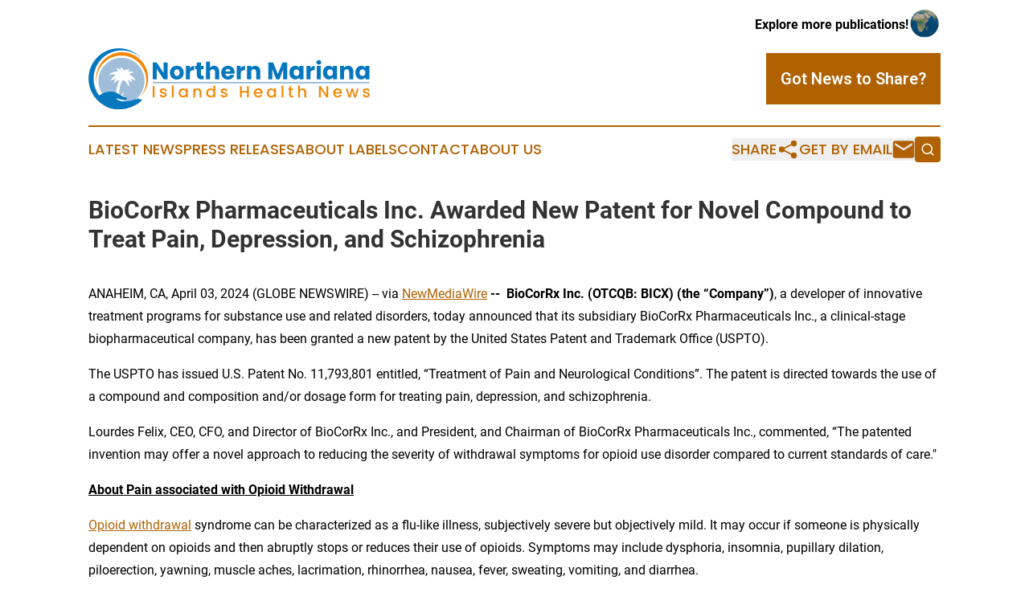

--- FILE ---
content_type: text/html;charset=utf-8
request_url: https://www.northernmarianaislandshealthnews.com/article/700820071-biocorrx-pharmaceuticals-inc-awarded-new-patent-for-novel-compound-to-treat-pain-depression-and-schizophrenia
body_size: 7809
content:
<!DOCTYPE html>
<html lang="en">
<head>
  <title>BioCorRx Pharmaceuticals Inc. Awarded New Patent for Novel Compound to Treat Pain, Depression, and Schizophrenia | Northern Mariana Islands Health News</title>
  <meta charset="utf-8">
  <meta name="viewport" content="width=device-width, initial-scale=1">
    <meta name="description" content="Northern Mariana Islands Health News is an online news publication focusing on health &amp; wellness in the Northern Mariana Islands: Your best source on health and wellness news from the Northern Mariana Islands">
    <link rel="icon" href="https://cdn.newsmatics.com/agp/sites/northernmarianaislandshealthnews-favicon-1.png" type="image/png">
  <meta name="csrf-token" content="e4Y_31s_cxq9wdaDFFuAhjcnOys3uzmyxIiZEJGSl7c=">
  <meta name="csrf-param" content="authenticity_token">
  <link href="/css/styles.min.css?v1d0b8e25eaccc1ca72b30a2f13195adabfa54991" rel="stylesheet" data-turbo-track="reload">
  <link rel="stylesheet" href="/plugins/vanilla-cookieconsent/cookieconsent.css?v1d0b8e25eaccc1ca72b30a2f13195adabfa54991">
  
<style type="text/css">
    :root {
        --color-primary-background: rgba(176, 98, 3, 0.4);
        --color-primary: #b06203;
        --color-secondary: #647788;
    }
</style>

  <script type="importmap">
    {
      "imports": {
          "adController": "/js/controllers/adController.js?v1d0b8e25eaccc1ca72b30a2f13195adabfa54991",
          "alertDialog": "/js/controllers/alertDialog.js?v1d0b8e25eaccc1ca72b30a2f13195adabfa54991",
          "articleListController": "/js/controllers/articleListController.js?v1d0b8e25eaccc1ca72b30a2f13195adabfa54991",
          "dialog": "/js/controllers/dialog.js?v1d0b8e25eaccc1ca72b30a2f13195adabfa54991",
          "flashMessage": "/js/controllers/flashMessage.js?v1d0b8e25eaccc1ca72b30a2f13195adabfa54991",
          "gptAdController": "/js/controllers/gptAdController.js?v1d0b8e25eaccc1ca72b30a2f13195adabfa54991",
          "hamburgerController": "/js/controllers/hamburgerController.js?v1d0b8e25eaccc1ca72b30a2f13195adabfa54991",
          "labelsDescription": "/js/controllers/labelsDescription.js?v1d0b8e25eaccc1ca72b30a2f13195adabfa54991",
          "searchController": "/js/controllers/searchController.js?v1d0b8e25eaccc1ca72b30a2f13195adabfa54991",
          "videoController": "/js/controllers/videoController.js?v1d0b8e25eaccc1ca72b30a2f13195adabfa54991",
          "navigationController": "/js/controllers/navigationController.js?v1d0b8e25eaccc1ca72b30a2f13195adabfa54991"          
      }
    }
  </script>
  <script>
      (function(w,d,s,l,i){w[l]=w[l]||[];w[l].push({'gtm.start':
      new Date().getTime(),event:'gtm.js'});var f=d.getElementsByTagName(s)[0],
      j=d.createElement(s),dl=l!='dataLayer'?'&l='+l:'';j.async=true;
      j.src='https://www.googletagmanager.com/gtm.js?id='+i+dl;
      f.parentNode.insertBefore(j,f);
      })(window,document,'script','dataLayer','GTM-KGCXW2X');
  </script>

  <script>
    window.dataLayer.push({
      'cookie_settings': 'delta'
    });
  </script>
</head>
<body class="df-5 is-subpage">
<noscript>
  <iframe src="https://www.googletagmanager.com/ns.html?id=GTM-KGCXW2X"
          height="0" width="0" style="display:none;visibility:hidden"></iframe>
</noscript>
<div class="layout">

  <!-- Top banner -->
  <div class="max-md:hidden w-full content universal-ribbon-inner flex justify-end items-center">
    <a href="https://www.affinitygrouppublishing.com/" target="_blank" class="brands">
      <span class="font-bold text-black">Explore more publications!</span>
      <div>
        <img src="/images/globe.png" height="40" width="40" class="icon-globe"/>
      </div>
    </a>
  </div>
  <header data-controller="hamburger">
  <div class="content">
    <div class="header-top">
      <div class="flex gap-2 masthead-container justify-between items-center">
        <div class="mr-4 logo-container">
          <a href="/">
              <img src="https://cdn.newsmatics.com/agp/sites/northernmarianaislandshealthnews-logo-1.svg" alt="Northern Mariana Islands Health News"
                class="max-md:!h-[60px] lg:!max-h-[115px]" height="86"
                width="auto" />
          </a>
        </div>
        <button class="hamburger relative w-8 h-6">
          <span aria-hidden="true"
            class="block absolute h-[2px] w-9 bg-[--color-primary] transform transition duration-500 ease-in-out -translate-y-[15px]"></span>
          <span aria-hidden="true"
            class="block absolute h-[2px] w-7 bg-[--color-primary] transform transition duration-500 ease-in-out translate-x-[7px]"></span>
          <span aria-hidden="true"
            class="block absolute h-[2px] w-9 bg-[--color-primary] transform transition duration-500 ease-in-out translate-y-[15px]"></span>
        </button>
        <a href="/submit-news" class="max-md:hidden button button-upload-content button-primary w-fit">
          <span>Got News to Share?</span>
        </a>
      </div>
      <!--  Screen size line  -->
      <div class="absolute bottom-0 -ml-[20px] w-screen h-[1px] bg-[--color-primary] z-50 md:hidden">
      </div>
    </div>
    <!-- Navigation bar -->
    <div class="navigation is-hidden-on-mobile" id="main-navigation">
      <div class="w-full md:hidden">
        <div data-controller="search" class="relative w-full">
  <div data-search-target="form" class="relative active">
    <form data-action="submit->search#performSearch" class="search-form">
      <input type="text" name="query" placeholder="Search..." data-search-target="input" class="search-input md:hidden" />
      <button type="button" data-action="click->search#toggle" data-search-target="icon" class="button-search">
        <img height="18" width="18" src="/images/search.svg" />
      </button>
    </form>
  </div>
</div>

      </div>
      <nav class="navigation-part">
          <a href="/latest-news" class="nav-link">
            Latest News
          </a>
          <a href="/press-releases" class="nav-link">
            Press Releases
          </a>
          <a href="/about-labels" class="nav-link">
            About Labels
          </a>
          <a href="/contact" class="nav-link">
            Contact
          </a>
          <a href="/about" class="nav-link">
            About Us
          </a>
      </nav>
      <div class="w-full md:w-auto md:justify-end">
        <div data-controller="navigation" class="header-actions hidden">
  <button class="nav-link flex gap-1 items-center" onclick="window.ShareDialog.openDialog()">
    <span data-navigation-target="text">
      Share
    </span>
    <span class="icon-share"></span>
  </button>
  <button onclick="window.AlertDialog.openDialog()" class="nav-link nav-link-email flex items-center gap-1.5">
    <span data-navigation-target="text">
      Get by Email
    </span>
    <span class="icon-mail"></span>
  </button>
  <div class="max-md:hidden">
    <div data-controller="search" class="relative w-full">
  <div data-search-target="form" class="relative active">
    <form data-action="submit->search#performSearch" class="search-form">
      <input type="text" name="query" placeholder="Search..." data-search-target="input" class="search-input md:hidden" />
      <button type="button" data-action="click->search#toggle" data-search-target="icon" class="button-search">
        <img height="18" width="18" src="/images/search.svg" />
      </button>
    </form>
  </div>
</div>

  </div>
</div>

      </div>
      <a href="/submit-news" class="md:hidden uppercase button button-upload-content button-primary w-fit">
        <span>Got News to Share?</span>
      </a>
      <a href="https://www.affinitygrouppublishing.com/" target="_blank" class="nav-link-agp">
        Explore more publications!
        <img src="/images/globe.png" height="35" width="35" />
      </a>
    </div>
  </div>
</header>

  <div id="main-content" class="content">
    <div id="flash-message"></div>
    <h1>BioCorRx Pharmaceuticals Inc. Awarded New Patent for Novel Compound to Treat Pain, Depression, and Schizophrenia</h1>
<div class="press-release">
  
      <p>ANAHEIM, CA, April  03, 2024  (GLOBE NEWSWIRE) -- via <a href="https://www.globenewswire.com/Tracker?data=eGGPqV7MwLpqHgHag1sdIyRWCIEpL5sKpcI7NJ3h1WGRiuprl3Y0NvlJCFOWvA8DJII-xnGVq8IyiM4Om_pcqUCMVXpMcTi8lUy2w4nTEvE=" rel="nofollow" target="_blank"><u>NewMediaWire</u></a><b> -- &#xA0;BioCorRx Inc. (OTCQB: BICX) (the &#x201C;Company&#x201D;)</b>, a developer of innovative treatment programs for substance use and related disorders, today announced that its subsidiary BioCorRx Pharmaceuticals Inc., a clinical-stage biopharmaceutical company, has been granted a new patent by the United States Patent and Trademark Office (USPTO).<br></p>      <p align="start">The USPTO has issued U.S. Patent No. 11,793,801 entitled, &#x201C;Treatment of Pain and Neurological Conditions&#x201D;. The patent is directed towards the use of a compound and composition and/or dosage form for treating pain, depression, and schizophrenia.&#xA0;</p>      <p align="start">Lourdes Felix, CEO, CFO, and Director of BioCorRx Inc., and President, and Chairman of BioCorRx Pharmaceuticals Inc., commented, &#x201C;The patented invention may offer a novel approach to reducing the severity of withdrawal symptoms for opioid use disorder compared to current standards of care."</p>      <p align="start"><b><u>About Pain associated with Opioid Withdrawal</u></b></p>      <p align="start"><a href="https://www.globenewswire.com/Tracker?data=nufBJs6g4_FfFP0mdWlUcumdWwCtbLXH0SHxt7_pEot_spaar6hHGc-_xPmVLDIAEQg0O3uR8TpkuXjdfsO7Yw2YPW-YqY1VxPFtx2gI-s4LB8C8vl96JV_QecjrJ--Z" rel="nofollow" target="_blank"><u>Opioid withdrawal</u></a>&#xA0;syndrome can be characterized as a flu-like illness, subjectively severe but objectively mild. It may occur if someone is physically dependent on opioids and then abruptly stops or reduces their use of opioids. Symptoms may include dysphoria, insomnia, pupillary dilation, piloerection, yawning, muscle aches, lacrimation, rhinorrhea, nausea, fever, sweating, vomiting, and diarrhea.</p>      <p align="start"><b><u>About Depression</u></b></p>      <p align="start"><a href="https://www.globenewswire.com/Tracker?data=-c4pjOpZBmJ5_tywt3dyw7ZaMezOOSTQ20c2dFqsPUSIZSl-Snf5dDImown93o-32qoqcn38jwn5KwVeWaOFQdYls7zSKWBCO_np3edzlNJ6MmxoLxIlaBRb4Q9JySeENDvPCBTrR8L0MJtq2VcF6w==" rel="nofollow" target="_blank"><u>Depression</u></a>&#xA0;is a major depressive disorder. It is a common and serious medical illness which can affect how someone feels, acts, and how a person thinks. An estimated 6.7% of adults are affected by depression annually and 16.6% of people will experience depression at some point in their life.</p>      <p align="start"><b><u>About Schizophrenia</u></b></p>      <p align="start"><a href="https://www.globenewswire.com/Tracker?data=v1oABwdJ34pycDOiPGzxCdTs0qTmPuUlBw3YGJFK3D92zyQ0wMeAoKq_bOjzRN7rmeHUWRSAjl-OjqGcrYfee6lSOQIxVrmWmnDPmdteJjYLqUiYehqWWUmpD7SLYtO5" rel="nofollow" target="_blank"><u>Schizophrenia</u></a>&#xA0;is a serious brain disorder marked by positive symptoms (hallucinations and delusions, disorganized speech and thoughts, and agitated or movements). It is a mental illness that affects how a person thinks, feels, and behaves. Schizophrenia&#xA0;<a href="https://www.globenewswire.com/Tracker?data=GSfTksVGgZFd8adQvaqUh7EY3DbtrGow3ws8S5vl_-wQlNmkHy13Glo8-Mp9nCNoNB7BVwI7CwF8-S7PfOIEtN-GmEpQTltpy2FZ-4TSr3n_RKqY2yVcOK3KYycgkd5L7eZJFX6lbJ1RFqSwIcLvdJppCbmuXqwsE0tGnz8ftyE=" rel="nofollow" target="_blank"><u>affects</u></a>&#xA0;approximately 1% of Americans.</p>       <p align="start"><b>About BioCorRx Inc.</b></p>  <p align="start">BioCorRx Inc. (OTCQB: BICX) is an addiction treatment solutions company focused on researching and developing unique approaches to the treatment of substance use and other related disorders. Beat Addiction Recovery is a substance use disorder recovery program that typically includes BioCorRx's proprietary Cognitive Behavioral Therapy (CBT) modules along with peer support via mobile app along with medication prescribed by an independent treating physician under their discretion. The UnCraveRx&#xAE; Weight Loss Program is also a medication-assisted weight loss program that includes access to concierge on-demand wellness specialists: nutritionists, fitness experts, and personal support from behavioral experts, please visit&#xA0;<a href="https://www.globenewswire.com/Tracker?data=Gt5dGz8DPRZL8g4cVIy9a1VX9UFVunmxSHjwcJjthH57oCq7YYgHvNfmilTc9u4YJmPCeC2PIcnpRktKRmpM841g8i4moeRCx3Gka1dm3swQVSLHU8djHEl7cpRXh_JX" rel="nofollow" target="_blank"><u>www.uncraverx.com</u></a>&#xA0;for more information on UnCraveRx&#xAE;. The Company also controls BioCorRx Pharmaceuticals, a clinical-stage drug development subsidiary currently seeking FDA approval for BICX104, an implantable naltrexone pellet for the treatment of alcohol and opioid use disorders. For more information on BICX and its subsidiary pipeline, please visit&#xA0;<a href="https://www.globenewswire.com/Tracker?data=gExwCNW6fv1f25VzaCWKhXkOcwWC06r1Ti5XGzVNEXvsOPjG6f3qLrkYMb2SpRhUDlNq-LiXb0R25IepdtthqLHwhVQn5Rw7D4oKnrNstlw0v3qIwbujNfRFry9HORdu" rel="nofollow" target="_blank"><u>www.BioCorRx.com</u></a>.</p>  <p align="start"><b>Forward-Looking Statements</b></p>  <p align="start"><i>This press release contains forward-looking statements. These forward-looking statements generally are identified by the words "believe," "project," "estimate," "become," "plan," "will," and similar expressions. These forward-looking statements involve known and unknown. risks as well as uncertainties. Although the Company believes that its expectations are based on reasonable assumptions, the actual results that the Company may achieve may differ materially from any forward-looking statements, which reflect the opinions of the management of the Company only as of the date hereof.</i></p>  <p align="start"><br><b>BioCorRx Inc.</b><br> <a href="https://www.globenewswire.com/Tracker?data=[base64]" rel="nofollow" target="_blank"><u>investors@BioCorRx.com</u><br> </a>714-462-4880<br> <br> <b>Investor Relations:</b><br> Crescendo Communications, LLC<br> 212- 671-1020 x304<br> bicx@crescendo-ir.com</p> <img class="__GNW8366DE3E__IMG" src="https://www.globenewswire.com/newsroom/ti?nf=OTA4MzkxNSM2MTg1Mzg5IzUwMDAzMTgwMw=="> <br><img src="https://ml.globenewswire.com/media/MzgyMjU0ZTgtOGM0Yi00NjJkLWI1ZjAtNjZkZmFmM2Y5YmVlLTUwMDAzMTgwMw==/tiny/BioCorRx-Inc.png" referrerpolicy="no-referrer-when-downgrade"><p><a href="https://www.globenewswire.com/NewsRoom/AttachmentNg/bd2ebed1-df7d-461a-b5d5-e76174b376ab" rel="nofollow"><img src="https://ml.globenewswire.com/media/bd2ebed1-df7d-461a-b5d5-e76174b376ab/small/bicx-jpg.jpg" border="0" width="150" height="37" alt="Primary Logo"></a></p>
    <p>
  Legal Disclaimer:
</p>
<p>
  EIN Presswire provides this news content "as is" without warranty of any kind. We do not accept any responsibility or liability
  for the accuracy, content, images, videos, licenses, completeness, legality, or reliability of the information contained in this
  article. If you have any complaints or copyright issues related to this article, kindly contact the author above.
</p>
<img class="prtr" src="https://www.einpresswire.com/tracking/article.gif?t=5&a=88MItUr4JPlvhmkQ&i=8QP57XxThCzeXEli" alt="">
</div>

  </div>
</div>
<footer class="footer footer-with-line">
  <div class="content flex flex-col">
    <p class="footer-text text-sm mb-4 order-2 lg:order-1">© 1995-2026 Newsmatics Inc. dba Affinity Group Publishing &amp; Northern Mariana Islands Health News. All Rights Reserved.</p>
    <div class="footer-nav lg:mt-2 mb-[30px] lg:mb-0 flex gap-7 flex-wrap justify-center order-1 lg:order-2">
        <a href="/about" class="footer-link">About</a>
        <a href="/archive" class="footer-link">Press Release Archive</a>
        <a href="/submit-news" class="footer-link">Submit Press Release</a>
        <a href="/legal/terms" class="footer-link">Terms &amp; Conditions</a>
        <a href="/legal/dmca" class="footer-link">Copyright/DMCA Policy</a>
        <a href="/legal/privacy" class="footer-link">Privacy Policy</a>
        <a href="/contact" class="footer-link">Contact</a>
    </div>
  </div>
</footer>
<div data-controller="dialog" data-dialog-url-value="/" data-action="click->dialog#clickOutside">
  <dialog
    class="modal-shadow fixed backdrop:bg-black/20 z-40 text-left bg-white rounded-full w-[350px] h-[350px] overflow-visible"
    data-dialog-target="modal"
  >
    <div class="text-center h-full flex items-center justify-center">
      <button data-action="click->dialog#close" type="button" class="modal-share-close-button">
        ✖
      </button>
      <div>
        <div class="mb-4">
          <h3 class="font-bold text-[28px] mb-3">Share us</h3>
          <span class="text-[14px]">on your social networks:</span>
        </div>
        <div class="flex gap-6 justify-center text-center">
          <a href="https://www.facebook.com/sharer.php?u=https://www.northernmarianaislandshealthnews.com" class="flex flex-col items-center font-bold text-[#4a4a4a] text-sm" target="_blank">
            <span class="h-[55px] flex items-center">
              <img width="40px" src="/images/fb.png" alt="Facebook" class="mb-2">
            </span>
            <span class="text-[14px]">
              Facebook
            </span>
          </a>
          <a href="https://www.linkedin.com/sharing/share-offsite/?url=https://www.northernmarianaislandshealthnews.com" class="flex flex-col items-center font-bold text-[#4a4a4a] text-sm" target="_blank">
            <span class="h-[55px] flex items-center">
              <img width="40px" height="40px" src="/images/linkedin.png" alt="LinkedIn" class="mb-2">
            </span>
            <span class="text-[14px]">
            LinkedIn
            </span>
          </a>
        </div>
      </div>
    </div>
  </dialog>
</div>

<div data-controller="alert-dialog" data-action="click->alert-dialog#clickOutside">
  <dialog
    class="fixed backdrop:bg-black/20 modal-shadow z-40 text-left bg-white rounded-full w-full max-w-[450px] aspect-square overflow-visible"
    data-alert-dialog-target="modal">
    <div class="flex items-center text-center -mt-4 h-full flex-1 p-8 md:p-12">
      <button data-action="click->alert-dialog#close" type="button" class="modal-close-button">
        ✖
      </button>
      <div class="w-full" data-alert-dialog-target="subscribeForm">
        <img class="w-8 mx-auto mb-4" src="/images/agps.svg" alt="AGPs" />
        <p class="md:text-lg">Get the latest news on this topic.</p>
        <h3 class="dialog-title mt-4">SIGN UP FOR FREE TODAY</h3>
        <form data-action="submit->alert-dialog#submit" method="POST" action="/alerts">
  <input type="hidden" name="authenticity_token" value="e4Y_31s_cxq9wdaDFFuAhjcnOys3uzmyxIiZEJGSl7c=">

  <input data-alert-dialog-target="fullnameInput" type="text" name="fullname" id="fullname" autocomplete="off" tabindex="-1">
  <label>
    <input data-alert-dialog-target="emailInput" placeholder="Email address" name="email" type="email"
      value=""
      class="rounded-xs mb-2 block w-full bg-white px-4 py-2 text-gray-900 border-[1px] border-solid border-gray-600 focus:border-2 focus:border-gray-800 placeholder:text-gray-400"
      required>
  </label>
  <div class="text-red-400 text-sm" data-alert-dialog-target="errorMessage"></div>

  <input data-alert-dialog-target="timestampInput" type="hidden" name="timestamp" value="1768395100" autocomplete="off" tabindex="-1">

  <input type="submit" value="Sign Up"
    class="!rounded-[3px] w-full mt-2 mb-4 bg-primary px-5 py-2 leading-5 font-semibold text-white hover:color-primary/75 cursor-pointer">
</form>
<a data-action="click->alert-dialog#close" class="text-black underline hover:no-underline inline-block mb-4" href="#">No Thanks</a>
<p class="text-[15px] leading-[22px]">
  By signing to this email alert, you<br /> agree to our
  <a href="/legal/terms" class="underline text-primary hover:no-underline" target="_blank">Terms & Conditions</a>
</p>

      </div>
      <div data-alert-dialog-target="checkEmail" class="hidden">
        <img class="inline-block w-9" src="/images/envelope.svg" />
        <h3 class="dialog-title">Check Your Email</h3>
        <p class="text-lg mb-12">We sent a one-time activation link to <b data-alert-dialog-target="userEmail"></b>.
          Just click on the link to
          continue.</p>
        <p class="text-lg">If you don't see the email in your inbox, check your spam folder or <a
            class="underline text-primary hover:no-underline" data-action="click->alert-dialog#showForm" href="#">try
            again</a>
        </p>
      </div>

      <!-- activated -->
      <div data-alert-dialog-target="activated" class="hidden">
        <img class="w-8 mx-auto mb-4" src="/images/agps.svg" alt="AGPs" />
        <h3 class="dialog-title">SUCCESS</h3>
        <p class="text-lg">You have successfully confirmed your email and are subscribed to <b>
            Northern Mariana Islands Health News
          </b> daily
          news alert.</p>
      </div>
      <!-- alreadyActivated -->
      <div data-alert-dialog-target="alreadyActivated" class="hidden">
        <img class="w-8 mx-auto mb-4" src="/images/agps.svg" alt="AGPs" />
        <h3 class="dialog-title">Alert was already activated</h3>
        <p class="text-lg">It looks like you have already confirmed and are receiving the <b>
            Northern Mariana Islands Health News
          </b> daily news
          alert.</p>
      </div>
      <!-- activateErrorMessage -->
      <div data-alert-dialog-target="activateErrorMessage" class="hidden">
        <img class="w-8 mx-auto mb-4" src="/images/agps.svg" alt="AGPs" />
        <h3 class="dialog-title">Oops!</h3>
        <p class="text-lg mb-4">It looks like something went wrong. Please try again.</p>
        <form data-action="submit->alert-dialog#submit" method="POST" action="/alerts">
  <input type="hidden" name="authenticity_token" value="e4Y_31s_cxq9wdaDFFuAhjcnOys3uzmyxIiZEJGSl7c=">

  <input data-alert-dialog-target="fullnameInput" type="text" name="fullname" id="fullname" autocomplete="off" tabindex="-1">
  <label>
    <input data-alert-dialog-target="emailInput" placeholder="Email address" name="email" type="email"
      value=""
      class="rounded-xs mb-2 block w-full bg-white px-4 py-2 text-gray-900 border-[1px] border-solid border-gray-600 focus:border-2 focus:border-gray-800 placeholder:text-gray-400"
      required>
  </label>
  <div class="text-red-400 text-sm" data-alert-dialog-target="errorMessage"></div>

  <input data-alert-dialog-target="timestampInput" type="hidden" name="timestamp" value="1768395100" autocomplete="off" tabindex="-1">

  <input type="submit" value="Sign Up"
    class="!rounded-[3px] w-full mt-2 mb-4 bg-primary px-5 py-2 leading-5 font-semibold text-white hover:color-primary/75 cursor-pointer">
</form>
<a data-action="click->alert-dialog#close" class="text-black underline hover:no-underline inline-block mb-4" href="#">No Thanks</a>
<p class="text-[15px] leading-[22px]">
  By signing to this email alert, you<br /> agree to our
  <a href="/legal/terms" class="underline text-primary hover:no-underline" target="_blank">Terms & Conditions</a>
</p>

      </div>

      <!-- deactivated -->
      <div data-alert-dialog-target="deactivated" class="hidden">
        <img class="w-8 mx-auto mb-4" src="/images/agps.svg" alt="AGPs" />
        <h3 class="dialog-title">You are Unsubscribed!</h3>
        <p class="text-lg">You are no longer receiving the <b>
            Northern Mariana Islands Health News
          </b>daily news alert.</p>
      </div>
      <!-- alreadyDeactivated -->
      <div data-alert-dialog-target="alreadyDeactivated" class="hidden">
        <img class="w-8 mx-auto mb-4" src="/images/agps.svg" alt="AGPs" />
        <h3 class="dialog-title">You have already unsubscribed!</h3>
        <p class="text-lg">You are no longer receiving the <b>
            Northern Mariana Islands Health News
          </b> daily news alert.</p>
      </div>
      <!-- deactivateErrorMessage -->
      <div data-alert-dialog-target="deactivateErrorMessage" class="hidden">
        <img class="w-8 mx-auto mb-4" src="/images/agps.svg" alt="AGPs" />
        <h3 class="dialog-title">Oops!</h3>
        <p class="text-lg">Try clicking the Unsubscribe link in the email again and if it still doesn't work, <a
            href="/contact">contact us</a></p>
      </div>
    </div>
  </dialog>
</div>

<script src="/plugins/vanilla-cookieconsent/cookieconsent.umd.js?v1d0b8e25eaccc1ca72b30a2f13195adabfa54991"></script>
  <script src="/js/cookieconsent.js?v1d0b8e25eaccc1ca72b30a2f13195adabfa54991"></script>

<script type="module" src="/js/app.js?v1d0b8e25eaccc1ca72b30a2f13195adabfa54991"></script>
</body>
</html>


--- FILE ---
content_type: image/svg+xml
request_url: https://cdn.newsmatics.com/agp/sites/northernmarianaislandshealthnews-logo-1.svg
body_size: 16710
content:
<?xml version="1.0" encoding="UTF-8" standalone="no"?>
<svg
   xmlns:dc="http://purl.org/dc/elements/1.1/"
   xmlns:cc="http://creativecommons.org/ns#"
   xmlns:rdf="http://www.w3.org/1999/02/22-rdf-syntax-ns#"
   xmlns:svg="http://www.w3.org/2000/svg"
   xmlns="http://www.w3.org/2000/svg"
   version="1.1"
   id="Layer_1"
   x="0px"
   y="0px"
   viewBox="-105 284 400 86.613289"
   xml:space="preserve"
   width="400"
   height="86.613289"><metadata
   id="metadata53"><rdf:RDF><cc:Work
       rdf:about=""><dc:format>image/svg+xml</dc:format><dc:type
         rdf:resource="http://purl.org/dc/dcmitype/StillImage" /></cc:Work></rdf:RDF></metadata><defs
   id="defs51" />
<style
   type="text/css"
   id="style2">
	.st0{fill:#F28705;}
	.st1{fill:none;}
	.st2{fill:#A0BED9;}
	.st3{fill:#0477BF;}
</style>
<g
   id="g46"
   transform="translate(0,-69.199989)">
	<g
   id="XMLID_2164_">
		<path
   id="XMLID_2258_"
   class="st0"
   d="m -57.1,358.9 c -20.4,0 -37,16.6 -37,37 0,2.9 0.4,5.7 1,8.3 -0.3,-1.7 -0.5,-3.4 -0.5,-5.2 0,-19.6 15.9,-35.4 35.4,-35.4 19.5,0 35.4,15.9 35.4,35.4 0,9.4 -3.7,18 -9.8,24.3 7.6,-6.8 12.4,-16.5 12.4,-27.5 0.1,-20.3 -16.5,-36.9 -36.9,-36.9 z" />
		<circle
   id="XMLID_2112_"
   class="st1"
   cx="-61.900002"
   cy="396.29999"
   r="43.099998" />
		<path
   id="XMLID_2336_"
   class="st2"
   d="m -49.2,386.2 c 0.9,-1.2 2.1,-1.7 3.2,-2.5 -0.4,-0.2 -0.7,-0.3 -1.1,-0.4 -1.9,-0.4 -3.8,-0.1 -5.6,0.7 -0.5,0.2 -0.9,0.5 -1.3,0.9 -0.2,0.2 -0.3,0.2 -0.4,-0.1 -1,-2.2 -2.7,-3.7 -4.8,-4.8 -0.1,0 -0.2,-0.1 -0.3,-0.2 0.3,1.5 0.4,2.9 0.4,4.4 -2,-1.8 -4.3,-2.7 -6.9,-3.1 1.2,1.2 2.1,2.6 2.7,4.1 0.1,0.1 0.1,0.3 0.2,0.4 0.2,0.3 0.1,0.5 -0.3,0.5 -1.6,0.1 -3.1,0.2 -4.7,0.5 -1.9,0.4 -3.7,0.9 -5.3,2 -0.9,0.6 -1.7,1.4 -2.3,2.4 3.3,-1.1 6.5,-1.2 9.9,0 -3.5,2 -6.2,4.4 -7.8,8 2.4,-1.1 4.8,-1.8 7.5,-2.4 -1.5,2.1 -2.3,4.4 -2.6,6.9 2,-2.8 4.5,-4.8 8.1,-5.3 -0.2,0.4 -0.4,0.7 -0.5,1 -1.9,3.6 -2.9,7.5 -3.7,11.5 -1.1,5.8 -1.5,11.6 -1.2,17.5 0,0.9 0.1,0.8 -0.8,0.8 -2.3,0 -4.5,0 -6.8,0 -0.5,0 -0.8,-0.1 -1.2,-0.4 -8.3,-5.6 -13.6,-13.2 -15.4,-23.1 -2.1,-11.8 1.3,-21.9 10,-30.1 5.3,-5 11.7,-7.8 19,-8.5 15.8,-1.6 30.5,8.5 34.7,23.7 2.8,10.3 0.8,19.9 -5.3,28.7 -2.6,3.7 -5.9,6.8 -9.7,9.3 -0.3,0.2 -0.7,0.3 -1.1,0.3 -3.7,0 -7.5,0 -11.2,0 -0.5,0 -0.6,-0.2 -0.7,-0.6 -0.3,-2.7 0.4,-5.1 2,-7.2 0.2,-0.2 0.3,-0.4 0.5,-0.6 -0.6,0.1 -2,1 -2.9,1.9 -0.9,0.8 -1.5,1.8 -2.2,2.8 0,-3.6 1.1,-6.8 2.5,-10.1 -2.6,2.2 -4.9,4.5 -5.8,8 -0.2,-0.2 -0.2,-0.4 -0.2,-0.5 -0.8,-2.7 -0.9,-5.4 -0.7,-8.2 0.4,-4.8 1.6,-9.4 3.6,-13.8 0.3,-0.7 0.7,-1.4 1.1,-2.1 0.2,-0.3 0.4,-0.4 0.8,-0.3 1.4,0.5 2.6,1.3 3.6,2.3 1.8,1.8 3,4 4,6.4 0.2,0.4 0.3,0.7 0.5,1.2 0.3,-0.7 0.3,-1.4 0.3,-2 0,-0.7 0,-1.3 0,-2 -0.1,-0.7 -0.2,-1.4 -0.3,-2.1 -0.1,-0.7 -0.3,-1.3 -0.5,-2 -0.2,-0.6 -0.5,-1.3 -0.7,-1.9 2.3,0.6 3.9,2 5.4,3.8 0.1,-1.9 -0.2,-3.6 -0.9,-5.3 2.5,0.3 4.5,1.4 6.4,2.9 -0.1,-0.6 -0.3,-1.1 -0.5,-1.6 -0.8,-1.6 -2,-2.9 -3.3,-4.1 -1.6,-1.4 -3.3,-2.5 -5.1,-3.5 -0.5,-0.3 -0.4,-0.4 0,-0.7 1.7,-1.2 3.5,-1.7 5.5,-1.8 0.2,0 0.5,0 0.8,0 -0.2,-0.4 -0.5,-0.5 -0.8,-0.7 -1.1,-0.6 -2.4,-0.8 -3.6,-1 -1.4,-0.2 -2.7,-0.1 -4.2,0.1 z" />
		<path
   id="XMLID_2260_"
   class="st3"
   d="m -32.6,425.8 c 0.1,-2.2 -2,-1.2 -2,-1.2 -26.4,9 -31.3,-0.7 -31.3,-0.7 16.2,5 15.8,0.4 15.8,0.4 0.1,-2 -5.6,-2.3 -5.6,-2.3 -2.3,-1.9 -10.2,-6.1 -10.2,-6.1 -12.5,-4.8 -23.8,4.3 -23.8,4.3 v 0 c -5,-6.6 -8,-14.8 -8,-23.8 0,-22.2 18,-40.1 40.1,-40.1 10.8,0 20.5,4.3 27.7,11.2 -7.9,-8.7 -19.2,-14.2 -31.9,-14.2 -23.8,0 -43.1,19.3 -43.1,43.1 0,15.5 8.3,29.1 20.6,36.7 l 0.1,0.1 c 14.7,10.7 33.9,5.2 33.9,5.2 16.7,-4.9 21.1,-11.6 21.1,-11.6 1.3,-2.8 -3.4,-1 -3.4,-1 z" />
	</g>
	<g
   id="XMLID_2289_">
		<g
   id="XMLID_2288_">
			<path
   id="XMLID_2335_"
   class="st0"
   d="m -11,407 v 15.8 h -2.6 V 407 Z" />
			<path
   id="XMLID_2338_"
   class="st0"
   d="m -1.2,422.4 c -0.8,-0.4 -1.4,-0.8 -1.9,-1.5 -0.5,-0.7 -0.7,-1.3 -0.7,-2.1 h 2.7 c 0,0.5 0.3,1 0.8,1.3 0.5,0.4 1,0.5 1.7,0.5 0.7,0 1.3,-0.1 1.7,-0.4 0.4,-0.3 0.6,-0.6 0.6,-1.1 0,-0.5 -0.2,-0.8 -0.7,-1 -0.5,-0.2 -1.2,-0.5 -2.1,-0.7 -0.9,-0.3 -1.7,-0.5 -2.3,-0.8 -0.6,-0.2 -1.1,-0.6 -1.5,-1.1 -0.4,-0.5 -0.6,-1.2 -0.6,-2 0,-0.7 0.2,-1.3 0.6,-1.8 0.4,-0.6 1,-1 1.7,-1.3 0.7,-0.3 1.6,-0.5 2.5,-0.5 1.4,0 2.6,0.4 3.4,1.1 0.9,0.7 1.3,1.7 1.4,2.9 H 3.5 c -0.1,-0.6 -0.3,-1 -0.7,-1.3 -0.4,-0.3 -1,-0.5 -1.7,-0.5 -0.7,0 -1.2,0.1 -1.6,0.4 -0.4,0.3 -0.5,0.6 -0.5,1 0,0.3 0.1,0.6 0.4,0.8 0.2,0.2 0.5,0.4 0.9,0.5 0.3,0.1 0.9,0.3 1.5,0.5 0.9,0.2 1.7,0.5 2.2,0.7 0.6,0.2 1.1,0.6 1.5,1.1 0.4,0.5 0.6,1.1 0.7,1.9 0,0.7 -0.2,1.4 -0.6,1.9 -0.4,0.6 -1,1 -1.7,1.3 -0.7,0.3 -1.6,0.5 -2.5,0.5 -0.9,0.3 -1.8,0.1 -2.6,-0.3 z" />
			<path
   id="XMLID_2340_"
   class="st0"
   d="m 16.2,406 v 16.8 H 13.6 V 406 Z" />
			<path
   id="XMLID_2342_"
   class="st0"
   d="m 24.1,413.1 c 0.5,-1 1.2,-1.7 2.1,-2.3 0.9,-0.5 1.9,-0.8 3,-0.8 1,0 1.8,0.2 2.6,0.6 0.7,0.4 1.3,0.9 1.8,1.4 v -1.8 h 2.6 v 12.5 h -2.6 v -1.9 c -0.4,0.6 -1,1.1 -1.8,1.5 -0.8,0.4 -1.6,0.6 -2.6,0.6 -1.1,0 -2.1,-0.3 -3,-0.8 -0.9,-0.5 -1.6,-1.3 -2.1,-2.3 -0.5,-1 -0.8,-2.1 -0.8,-3.4 0,-1.2 0.3,-2.3 0.8,-3.3 z m 8.9,1.2 c -0.4,-0.6 -0.8,-1.1 -1.4,-1.5 -0.6,-0.3 -1.2,-0.5 -1.9,-0.5 -0.7,0 -1.3,0.2 -1.9,0.5 -0.6,0.3 -1,0.8 -1.4,1.4 -0.4,0.6 -0.5,1.4 -0.5,2.2 0,0.9 0.2,1.6 0.5,2.3 0.4,0.7 0.8,1.2 1.4,1.5 0.6,0.3 1.2,0.5 1.9,0.5 0.7,0 1.3,-0.2 1.9,-0.5 0.6,-0.3 1,-0.8 1.4,-1.5 0.4,-0.6 0.5,-1.4 0.5,-2.3 0,-0.8 -0.1,-1.5 -0.5,-2.1 z" />
			<path
   id="XMLID_2345_"
   class="st0"
   d="m 53.1,410.7 c 0.8,0.4 1.4,1 1.8,1.8 0.4,0.8 0.7,1.8 0.7,2.9 v 7.4 H 53 v -7 c 0,-1.1 -0.3,-2 -0.8,-2.6 -0.6,-0.6 -1.3,-0.9 -2.3,-0.9 -1,0 -1.7,0.3 -2.3,0.9 -0.6,0.6 -0.9,1.5 -0.9,2.6 v 7 h -2.6 v -12.5 h 2.6 v 1.4 c 0.4,-0.5 1,-0.9 1.6,-1.2 0.7,-0.3 1.4,-0.4 2.1,-0.4 1,0 1.9,0.2 2.7,0.6 z" />
			<path
   id="XMLID_2347_"
   class="st0"
   d="m 63.3,413.1 c 0.5,-1 1.2,-1.7 2.1,-2.3 0.9,-0.5 1.9,-0.8 3,-0.8 0.8,0 1.6,0.2 2.4,0.5 0.8,0.4 1.4,0.8 1.9,1.4 v -6 h 2.6 v 16.8 h -2.6 v -1.9 c -0.4,0.6 -1,1.1 -1.8,1.5 -0.8,0.4 -1.6,0.6 -2.6,0.6 -1.1,0 -2.1,-0.3 -3,-0.8 -0.9,-0.5 -1.6,-1.3 -2.1,-2.3 -0.5,-1 -0.8,-2.1 -0.8,-3.4 0.1,-1.2 0.4,-2.3 0.9,-3.3 z m 9,1.2 c -0.4,-0.6 -0.8,-1.1 -1.4,-1.5 -0.6,-0.3 -1.2,-0.5 -1.9,-0.5 -0.7,0 -1.3,0.2 -1.9,0.5 -0.6,0.3 -1,0.8 -1.4,1.4 -0.4,0.6 -0.5,1.4 -0.5,2.2 0,0.9 0.2,1.6 0.5,2.3 0.4,0.7 0.8,1.2 1.4,1.5 0.6,0.3 1.2,0.5 1.9,0.5 0.7,0 1.3,-0.2 1.9,-0.5 0.6,-0.3 1,-0.8 1.4,-1.5 0.4,-0.6 0.5,-1.4 0.5,-2.3 0,-0.8 -0.2,-1.5 -0.5,-2.1 z" />
			<path
   id="XMLID_2350_"
   class="st0"
   d="m 85.3,422.4 c -0.8,-0.4 -1.4,-0.8 -1.9,-1.5 -0.5,-0.7 -0.7,-1.3 -0.7,-2.1 h 2.7 c 0,0.5 0.3,1 0.8,1.3 0.5,0.4 1,0.5 1.7,0.5 0.7,0 1.3,-0.1 1.7,-0.4 0.4,-0.3 0.6,-0.6 0.6,-1.1 0,-0.5 -0.2,-0.8 -0.7,-1 -0.5,-0.2 -1.2,-0.5 -2.1,-0.7 -0.9,-0.3 -1.7,-0.5 -2.3,-0.8 -0.6,-0.2 -1.1,-0.6 -1.5,-1.1 -0.4,-0.5 -0.6,-1.2 -0.6,-2 0,-0.7 0.2,-1.3 0.6,-1.8 0.4,-0.6 1,-1 1.7,-1.3 0.7,-0.3 1.6,-0.5 2.5,-0.5 1.4,0 2.6,0.4 3.4,1.1 0.9,0.7 1.3,1.7 1.4,2.9 H 90 c -0.1,-0.6 -0.3,-1 -0.7,-1.3 -0.4,-0.3 -1,-0.5 -1.7,-0.5 -0.7,0 -1.2,0.1 -1.6,0.4 -0.4,0.3 -0.5,0.6 -0.5,1 0,0.3 0.1,0.6 0.4,0.8 0.2,0.2 0.5,0.4 0.9,0.5 0.3,0.1 0.9,0.3 1.5,0.5 0.9,0.2 1.7,0.5 2.2,0.7 0.6,0.2 1.1,0.6 1.5,1.1 0.4,0.5 0.6,1.1 0.7,1.9 0,0.7 -0.2,1.4 -0.6,1.9 -0.4,0.6 -1,1 -1.7,1.3 -0.7,0.3 -1.6,0.5 -2.5,0.5 -1,0.3 -1.9,0.1 -2.6,-0.3 z" />
			<path
   id="XMLID_2352_"
   class="st0"
   d="m 123.1,407 v 15.8 h -2.6 v -6.9 h -7.4 v 6.9 h -2.6 V 407 h 2.6 v 6.8 h 7.4 V 407 Z" />
			<path
   id="XMLID_2354_"
   class="st0"
   d="m 142.4,417.5 h -9.6 c 0.1,1 0.5,1.8 1.1,2.4 0.7,0.6 1.5,0.9 2.5,0.9 1.4,0 2.4,-0.6 3,-1.8 h 2.8 c -0.4,1.2 -1.1,2.1 -2.1,2.8 -1,0.7 -2.2,1.1 -3.7,1.1 -1.2,0 -2.3,-0.3 -3.2,-0.8 -0.9,-0.5 -1.7,-1.3 -2.2,-2.3 -0.5,-1 -0.8,-2.1 -0.8,-3.4 0,-1.3 0.3,-2.4 0.8,-3.4 0.5,-1 1.3,-1.7 2.2,-2.3 0.9,-0.5 2,-0.8 3.3,-0.8 1.2,0 2.2,0.3 3.2,0.8 0.9,0.5 1.6,1.2 2.2,2.2 0.5,0.9 0.8,2 0.8,3.2 -0.2,0.6 -0.2,1 -0.3,1.4 z m -2.6,-2.1 c 0,-1 -0.4,-1.7 -1,-2.3 -0.7,-0.6 -1.5,-0.9 -2.5,-0.9 -0.9,0 -1.7,0.3 -2.3,0.9 -0.6,0.6 -1,1.3 -1.1,2.3 z" />
			<path
   id="XMLID_2357_"
   class="st0"
   d="m 149.5,413.1 c 0.5,-1 1.2,-1.7 2.1,-2.3 0.9,-0.5 1.9,-0.8 3,-0.8 1,0 1.8,0.2 2.6,0.6 0.7,0.4 1.3,0.9 1.8,1.4 v -1.8 h 2.6 v 12.5 H 159 v -1.9 c -0.4,0.6 -1,1.1 -1.8,1.5 -0.8,0.4 -1.6,0.6 -2.6,0.6 -1.1,0 -2.1,-0.3 -3,-0.8 -0.9,-0.5 -1.6,-1.3 -2.1,-2.3 -0.5,-1 -0.8,-2.1 -0.8,-3.4 0.1,-1.2 0.3,-2.3 0.8,-3.3 z m 9,1.2 c -0.4,-0.6 -0.8,-1.1 -1.4,-1.5 -0.6,-0.3 -1.2,-0.5 -1.9,-0.5 -0.7,0 -1.3,0.2 -1.9,0.5 -0.6,0.3 -1,0.8 -1.4,1.4 -0.4,0.6 -0.5,1.4 -0.5,2.2 0,0.9 0.2,1.6 0.5,2.3 0.4,0.7 0.8,1.2 1.4,1.5 0.6,0.3 1.2,0.5 1.9,0.5 0.7,0 1.3,-0.2 1.9,-0.5 0.6,-0.3 1,-0.8 1.4,-1.5 0.4,-0.6 0.5,-1.4 0.5,-2.3 0,-0.8 -0.2,-1.5 -0.5,-2.1 z" />
			<path
   id="XMLID_2360_"
   class="st0"
   d="m 172.2,406 v 16.8 h -2.6 V 406 Z" />
			<path
   id="XMLID_2362_"
   class="st0"
   d="m 183.1,412.4 v 6.9 c 0,0.5 0.1,0.8 0.3,1 0.2,0.2 0.6,0.3 1.1,0.3 h 1.6 v 2.2 h -2 c -1.2,0 -2.1,-0.3 -2.7,-0.8 -0.6,-0.5 -0.9,-1.4 -0.9,-2.7 v -6.9 H 179 v -2.1 h 1.5 v -3.1 h 2.6 v 3.1 h 3 v 2.1 z" />
			<path
   id="XMLID_2364_"
   class="st0"
   d="m 202.2,410.7 c 0.7,0.4 1.3,1 1.8,1.8 0.4,0.8 0.7,1.8 0.7,2.9 v 7.4 H 202 v -7 c 0,-1.1 -0.3,-2 -0.8,-2.6 -0.6,-0.6 -1.3,-0.9 -2.3,-0.9 -1,0 -1.7,0.3 -2.3,0.9 -0.6,0.6 -0.9,1.5 -0.9,2.6 v 7 h -2.6 V 406 h 2.6 v 5.7 c 0.4,-0.5 1,-0.9 1.7,-1.2 0.7,-0.3 1.4,-0.4 2.2,-0.4 0.9,0 1.8,0.2 2.6,0.6 z" />
			<path
   id="XMLID_2366_"
   class="st0"
   d="m 235.8,422.8 h -2.6 L 225.4,411 v 11.8 h -2.6 V 407 h 2.6 l 7.8,11.8 V 407 h 2.6 z" />
			<path
   id="XMLID_2368_"
   class="st0"
   d="m 255.2,417.5 h -9.6 c 0.1,1 0.5,1.8 1.1,2.4 0.7,0.6 1.5,0.9 2.5,0.9 1.4,0 2.4,-0.6 3,-1.8 h 2.8 c -0.4,1.2 -1.1,2.1 -2.1,2.8 -1,0.7 -2.2,1.1 -3.7,1.1 -1.2,0 -2.3,-0.3 -3.2,-0.8 -0.9,-0.5 -1.7,-1.3 -2.2,-2.3 -0.5,-1 -0.8,-2.1 -0.8,-3.4 0,-1.3 0.3,-2.4 0.8,-3.4 0.5,-1 1.3,-1.7 2.2,-2.3 0.9,-0.5 2,-0.8 3.3,-0.8 1.2,0 2.2,0.3 3.2,0.8 0.9,0.5 1.6,1.2 2.2,2.2 0.5,0.9 0.8,2 0.8,3.2 -0.2,0.6 -0.3,1 -0.3,1.4 z m -2.6,-2.1 c 0,-1 -0.4,-1.7 -1,-2.3 -0.7,-0.6 -1.5,-0.9 -2.5,-0.9 -0.9,0 -1.7,0.3 -2.3,0.9 -0.6,0.6 -1,1.3 -1.1,2.3 z" />
			<path
   id="XMLID_2371_"
   class="st0"
   d="m 279.2,410.3 -3.9,12.5 h -2.7 l -2.5,-9.3 -2.5,9.3 h -2.7 L 261,410.3 h 2.6 l 2.6,10.1 2.7,-10.1 h 2.7 l 2.5,10 2.6,-10 z" />
			<path
   id="XMLID_2373_"
   class="st0"
   d="m 287.6,422.4 c -0.8,-0.4 -1.4,-0.8 -1.9,-1.5 -0.5,-0.6 -0.7,-1.3 -0.7,-2.1 h 2.7 c 0,0.5 0.3,1 0.8,1.3 0.5,0.4 1,0.5 1.7,0.5 0.7,0 1.3,-0.1 1.7,-0.4 0.4,-0.3 0.6,-0.6 0.6,-1.1 0,-0.5 -0.2,-0.8 -0.7,-1 -0.5,-0.2 -1.2,-0.5 -2.1,-0.7 -0.9,-0.3 -1.7,-0.5 -2.3,-0.8 -0.6,-0.2 -1.1,-0.6 -1.5,-1.1 -0.4,-0.5 -0.6,-1.2 -0.6,-2 0,-0.7 0.2,-1.3 0.6,-1.8 0.4,-0.6 1,-1 1.7,-1.3 0.7,-0.3 1.6,-0.5 2.5,-0.5 1.4,0 2.6,0.4 3.4,1.1 0.9,0.7 1.3,1.7 1.4,2.9 h -2.6 c -0.1,-0.6 -0.3,-1 -0.7,-1.3 -0.4,-0.3 -1,-0.5 -1.7,-0.5 -0.7,0 -1.2,0.1 -1.6,0.4 -0.4,0.3 -0.5,0.6 -0.5,1 0,0.3 0.1,0.6 0.4,0.8 0.2,0.2 0.5,0.4 0.9,0.5 0.3,0.1 0.9,0.3 1.5,0.5 0.9,0.2 1.7,0.5 2.2,0.7 0.6,0.2 1.1,0.6 1.5,1.1 0.4,0.5 0.6,1.1 0.7,1.9 0,0.7 -0.2,1.4 -0.6,1.9 -0.4,0.6 -1,1 -1.7,1.3 -0.7,0.3 -1.6,0.5 -2.5,0.5 -1,0.3 -1.9,0.1 -2.6,-0.3 z" />
		</g>
		<g
   id="XMLID_2257_">
			<path
   id="XMLID_2291_"
   class="st3"
   d="M 7.8,397.3 H 1.9 l -9.7,-14.7 v 14.7 h -5.8 v -23.9 h 5.8 l 9.7,14.8 v -14.8 h 5.8 v 23.9 z" />
			<path
   id="XMLID_2293_"
   class="st3"
   d="m 15.6,396.4 c -1.5,-0.8 -2.7,-1.9 -3.5,-3.4 -0.8,-1.5 -1.3,-3.2 -1.3,-5.2 0,-1.9 0.4,-3.7 1.3,-5.2 0.9,-1.5 2,-2.6 3.5,-3.4 1.5,-0.8 3.2,-1.2 5,-1.2 1.8,0 3.5,0.4 5,1.2 1.5,0.8 2.7,1.9 3.5,3.4 0.9,1.5 1.3,3.2 1.3,5.2 0,2 -0.4,3.7 -1.3,5.2 -0.9,1.5 -2.1,2.6 -3.6,3.4 -1.5,0.8 -3.2,1.2 -5.1,1.2 -1.6,0 -3.3,-0.4 -4.8,-1.2 z m 7.9,-5.1 c 0.8,-0.8 1.2,-2 1.2,-3.5 0,-1.5 -0.4,-2.7 -1.1,-3.5 -0.8,-0.8 -1.7,-1.2 -2.8,-1.2 -1.1,0 -2.1,0.4 -2.8,1.2 -0.7,0.8 -1.1,2 -1.1,3.5 0,1.5 0.4,2.7 1.1,3.5 0.7,0.8 1.7,1.2 2.8,1.2 0.9,0 1.9,-0.4 2.7,-1.2 z" />
			<path
   id="XMLID_2298_"
   class="st3"
   d="m 42,379 c 1,-0.6 2.2,-0.9 3.4,-0.9 v 6.2 h -1.6 c -1.5,0 -2.5,0.3 -3.3,0.9 -0.7,0.6 -1.1,1.7 -1.1,3.3 v 8.8 h -5.8 v -19 h 5.8 v 3.2 c 0.7,-1.1 1.6,-1.9 2.6,-2.5 z" />
			<path
   id="XMLID_2300_"
   class="st3"
   d="m 58.8,392.3 v 4.9 h -3 c -2.1,0 -3.8,-0.5 -4.9,-1.6 -1.1,-1.1 -1.8,-2.7 -1.8,-5.1 v -7.6 h -2.3 v -4.8 h 2.3 v -4.6 h 5.8 v 4.6 h 3.8 v 4.8 h -3.8 v 7.6 c 0,0.6 0.1,1 0.4,1.2 0.3,0.2 0.7,0.4 1.4,0.4 h 2.1 z" />
			<path
   id="XMLID_2302_"
   class="st3"
   d="m 78.9,380.2 c 1.3,1.5 2,3.4 2,5.9 v 11.1 H 75.1 V 387 c 0,-1.3 -0.3,-2.3 -1,-3 -0.7,-0.7 -1.5,-1.1 -2.7,-1.1 -1.1,0 -2,0.3 -2.6,1.1 -0.7,0.7 -1,1.7 -1,3 v 10.3 H 62 v -25.2 h 5.8 v 8.7 c 0.6,-0.8 1.4,-1.5 2.4,-2 1,-0.5 2.2,-0.8 3.4,-0.8 2.3,0.1 4,0.8 5.3,2.2 z" />
			<path
   id="XMLID_2304_"
   class="st3"
   d="M 102.8,389.2 H 89.6 c 0.1,1.2 0.5,2.1 1.1,2.7 0.7,0.6 1.5,0.9 2.5,0.9 1.5,0 2.5,-0.6 3,-1.8 h 6.2 c -0.3,1.2 -0.9,2.4 -1.7,3.4 -0.8,1 -1.9,1.8 -3.1,2.3 -1.2,0.6 -2.6,0.9 -4.2,0.9 -1.9,0 -3.5,-0.4 -5,-1.2 -1.5,-0.8 -2.6,-1.9 -3.4,-3.4 -0.8,-1.5 -1.2,-3.2 -1.2,-5.2 0,-2 0.4,-3.7 1.2,-5.2 0.8,-1.5 1.9,-2.6 3.4,-3.4 1.5,-0.8 3.1,-1.2 5,-1.2 1.8,0 3.5,0.4 4.9,1.2 1.4,0.8 2.5,1.9 3.3,3.3 0.8,1.4 1.2,3.1 1.2,5 0.1,0.5 0,1.1 0,1.7 z m -5.9,-3.3 c 0,-1 -0.3,-1.8 -1,-2.4 -0.7,-0.6 -1.5,-0.9 -2.6,-0.9 -1,0 -1.8,0.3 -2.5,0.9 -0.7,0.6 -1.1,1.4 -1.2,2.4 z" />
			<path
   id="XMLID_2308_"
   class="st3"
   d="m 114.3,379 c 1,-0.6 2.2,-0.9 3.4,-0.9 v 6.2 h -1.6 c -1.5,0 -2.5,0.3 -3.3,0.9 -0.7,0.6 -1.1,1.7 -1.1,3.3 v 8.8 h -5.8 v -19 h 5.8 v 3.2 c 0.7,-1.1 1.6,-1.9 2.6,-2.5 z" />
			<path
   id="XMLID_2314_"
   class="st3"
   d="m 137.4,380.2 c 1.3,1.5 2,3.4 2,5.9 v 11.1 h -5.8 V 387 c 0,-1.3 -0.3,-2.3 -1,-3 -0.7,-0.7 -1.5,-1.1 -2.7,-1.1 -1.1,0 -2,0.3 -2.6,1.1 -0.7,0.7 -1,1.7 -1,3 v 10.3 h -5.8 v -19 h 5.8 v 2.5 c 0.6,-0.8 1.4,-1.5 2.4,-2 1,-0.5 2.1,-0.7 3.4,-0.7 2.2,0 4,0.7 5.3,2.1 z" />
			<path
   id="XMLID_2316_"
   class="st3"
   d="m 177.7,373.4 v 23.9 h -5.8 V 383 l -5.3,14.3 h -4.7 l -5.4,-14.4 v 14.4 h -5.8 v -23.9 h 6.9 l 6.7,16.5 6.6,-16.5 z" />
			<path
   id="XMLID_2318_"
   class="st3"
   d="m 181.8,382.6 c 0.7,-1.5 1.7,-2.6 3,-3.4 1.3,-0.8 2.7,-1.2 4.3,-1.2 1.3,0 2.5,0.3 3.5,0.8 1,0.5 1.8,1.3 2.3,2.1 v -2.7 h 5.8 v 19 h -5.8 v -2.7 c -0.6,0.9 -1.4,1.6 -2.4,2.1 -1,0.5 -2.2,0.8 -3.5,0.8 -1.6,0 -3,-0.4 -4.2,-1.2 -1.3,-0.8 -2.3,-2 -3,-3.4 -0.7,-1.5 -1.1,-3.2 -1.1,-5.2 0,-1.8 0.4,-3.5 1.1,-5 z m 11.9,1.8 c -0.8,-0.8 -1.8,-1.3 -2.9,-1.3 -1.2,0 -2.1,0.4 -2.9,1.2 -0.8,0.8 -1.2,2 -1.2,3.4 0,1.5 0.4,2.6 1.2,3.5 0.8,0.8 1.8,1.3 2.9,1.3 1.2,0 2.1,-0.4 2.9,-1.3 0.8,-0.8 1.2,-2 1.2,-3.4 0,-1.4 -0.4,-2.6 -1.2,-3.4 z" />
			<path
   id="XMLID_2321_"
   class="st3"
   d="m 213.3,379 c 1,-0.6 2.2,-0.9 3.4,-0.9 v 6.2 h -1.6 c -1.5,0 -2.5,0.3 -3.3,0.9 -0.7,0.6 -1.1,1.7 -1.1,3.3 v 8.8 H 205 v -19 h 5.8 v 3.2 c 0.7,-1.1 1.5,-1.9 2.5,-2.5 z" />
			<path
   id="XMLID_2323_"
   class="st3"
   d="m 220,375.4 c -0.7,-0.6 -1,-1.3 -1,-2.2 0,-0.9 0.3,-1.7 1,-2.3 0.6,-0.6 1.5,-0.9 2.5,-0.9 1,0 1.8,0.3 2.5,0.9 0.7,0.6 1,1.4 1,2.3 0,0.9 -0.3,1.6 -1,2.2 -0.6,0.6 -1.5,0.9 -2.5,0.9 -1.1,0 -1.9,-0.3 -2.5,-0.9 z m 5.3,2.9 v 19 h -5.8 v -19 z" />
			<path
   id="XMLID_2326_"
   class="st3"
   d="m 229.5,382.6 c 0.7,-1.5 1.7,-2.6 3,-3.4 1.3,-0.8 2.7,-1.2 4.3,-1.2 1.3,0 2.5,0.3 3.5,0.8 1,0.5 1.8,1.3 2.3,2.1 v -2.7 h 5.8 v 19 h -5.8 v -2.7 c -0.6,0.9 -1.4,1.6 -2.4,2.1 -1,0.5 -2.2,0.8 -3.5,0.8 -1.6,0 -3,-0.4 -4.2,-1.2 -1.3,-0.8 -2.3,-2 -3,-3.4 -0.7,-1.5 -1.1,-3.2 -1.1,-5.2 0,-1.8 0.4,-3.5 1.1,-5 z m 11.9,1.8 c -0.8,-0.8 -1.8,-1.3 -2.9,-1.3 -1.2,0 -2.1,0.4 -2.9,1.2 -0.8,0.8 -1.2,2 -1.2,3.4 0,1.5 0.4,2.6 1.2,3.5 0.8,0.8 1.8,1.3 2.9,1.3 1.2,0 2.1,-0.4 2.9,-1.3 0.8,-0.9 1.2,-2 1.2,-3.4 0,-1.4 -0.4,-2.6 -1.2,-3.4 z" />
			<path
   id="XMLID_2329_"
   class="st3"
   d="m 269.6,380.2 c 1.3,1.5 2,3.4 2,5.9 v 11.1 h -5.8 V 387 c 0,-1.3 -0.3,-2.3 -1,-3 -0.7,-0.7 -1.5,-1.1 -2.7,-1.1 -1.1,0 -2,0.3 -2.6,1.1 -0.7,0.7 -1,1.7 -1,3 v 10.3 h -5.8 v -19 h 5.8 v 2.5 c 0.6,-0.8 1.4,-1.5 2.4,-2 1,-0.5 2.1,-0.7 3.4,-0.7 2.2,0 3.9,0.7 5.3,2.1 z" />
			<path
   id="XMLID_2331_"
   class="st3"
   d="m 275.6,382.6 c 0.7,-1.5 1.7,-2.6 3,-3.4 1.3,-0.8 2.7,-1.2 4.3,-1.2 1.3,0 2.5,0.3 3.5,0.8 1,0.5 1.8,1.3 2.3,2.1 v -2.7 h 5.8 v 19 h -5.8 v -2.7 c -0.6,0.9 -1.4,1.6 -2.4,2.1 -1,0.5 -2.2,0.8 -3.5,0.8 -1.6,0 -3,-0.4 -4.2,-1.2 -1.3,-0.8 -2.3,-2 -3,-3.4 -0.7,-1.5 -1.1,-3.2 -1.1,-5.2 -0.1,-1.8 0.3,-3.5 1.1,-5 z m 11.9,1.8 c -0.8,-0.8 -1.8,-1.3 -2.9,-1.3 -1.2,0 -2.1,0.4 -2.9,1.2 -0.8,0.8 -1.2,2 -1.2,3.4 0,1.5 0.4,2.6 1.2,3.5 0.8,0.8 1.8,1.3 2.9,1.3 1.2,0 2.1,-0.4 2.9,-1.3 0.8,-0.8 1.2,-2 1.2,-3.4 0,-1.4 -0.4,-2.6 -1.2,-3.4 z" />
		</g>
		<g
   id="XMLID_2290_">
			<rect
   id="XMLID_2334_"
   x="-13.6"
   y="400.79999"
   class="st2"
   width="308.10001"
   height="2.3" />
		</g>
	</g>
</g>
</svg>
